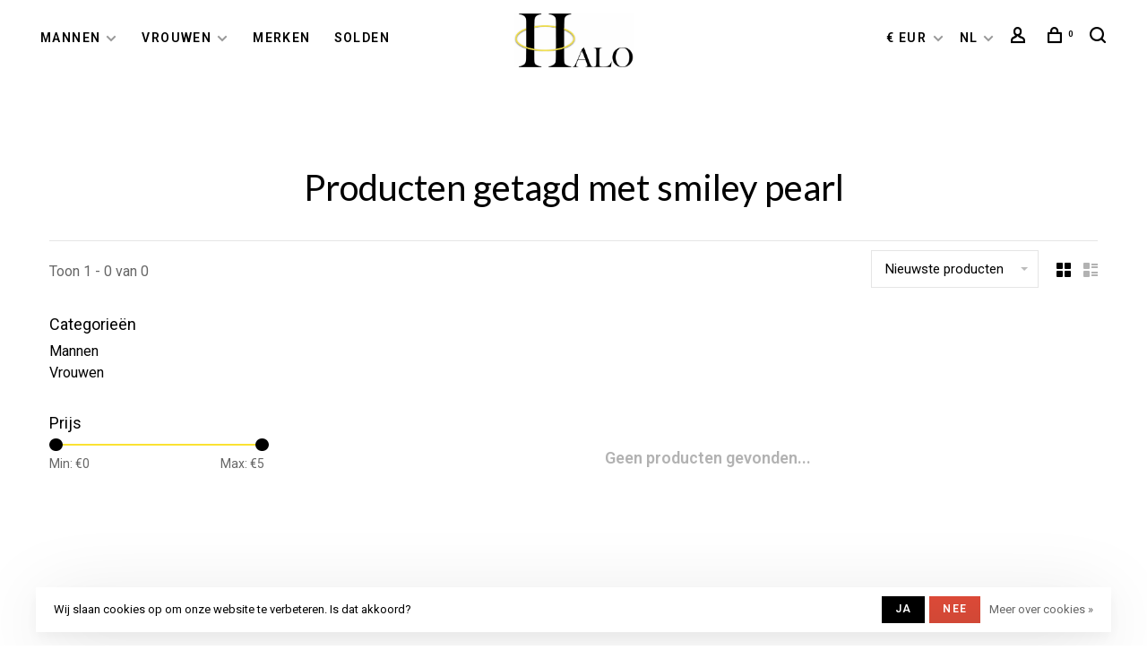

--- FILE ---
content_type: text/html;charset=utf-8
request_url: https://www.halo-hasselt.com/nl/tags/smiley-pearl/
body_size: 8512
content:
<!DOCTYPE html>
<html lang="nl">
  <head>
    
          <!-- Google Tag Manager -->
      <script>(function(w,d,s,l,i){w[l]=w[l]||[];w[l].push({'gtm.start':
      new Date().getTime(),event:'gtm.js'});var f=d.getElementsByTagName(s)[0],
      j=d.createElement(s),dl=l!='dataLayer'?'&l='+l:'';j.async=true;j.src=
      'https://www.googletagmanager.com/gtm.js?id='+i+dl;f.parentNode.insertBefore(j,f);
      })(window,document,'script','dataLayer','GTM-TVPGJJ9');</script>
      <!-- End Google Tag Manager -->
        
    <meta charset="utf-8"/>
<!-- [START] 'blocks/head.rain' -->
<!--

  (c) 2008-2026 Lightspeed Netherlands B.V.
  http://www.lightspeedhq.com
  Generated: 27-01-2026 @ 20:25:32

-->
<link rel="canonical" href="https://www.halo-hasselt.com/nl/tags/smiley-pearl/"/>
<link rel="alternate" href="https://www.halo-hasselt.com/nl/index.rss" type="application/rss+xml" title="Nieuwe producten"/>
<link href="https://cdn.webshopapp.com/assets/cookielaw.css?2025-02-20" rel="stylesheet" type="text/css"/>
<meta name="robots" content="noodp,noydir"/>
<meta name="google-site-verification" content="F9tn3a8ZTYaV_eF7rUNG2vV6Xkxo3e1njkq52S68MvE"/>
<meta property="og:url" content="https://www.halo-hasselt.com/nl/tags/smiley-pearl/?source=facebook"/>
<meta property="og:site_name" content="HALO Sneakerstore"/>
<meta property="og:title" content="smiley pearl"/>
<meta property="og:description" content="Shop the latest sneakers, footwear &amp; streetwear brands for both men and women. Worldwide Express Shipping."/>
<!--[if lt IE 9]>
<script src="https://cdn.webshopapp.com/assets/html5shiv.js?2025-02-20"></script>
<![endif]-->
<!-- [END] 'blocks/head.rain' -->
        	<meta property="og:image" content="https://cdn.webshopapp.com/shops/290535/themes/150834/assets/logo.png?20260116220005">
        
        
        
        <title>smiley pearl - HALO Sneakerstore</title>
    <meta name="description" content="Shop the latest sneakers, footwear &amp; streetwear brands for both men and women. Worldwide Express Shipping." />
    <meta name="keywords" content="smiley, pearl, halo, diest, halo hasselt, streetwear, streetwear brands, halo sneakerstore, halo sneaker store, halo sneakerstore diest, halo sneaker store diest, halo trainer store, halo asics sneakers, halo salomon sneakers, halo hoka sneakers, hal" />
    <meta http-equiv="X-UA-Compatible" content="ie=edge">
    <meta name="apple-mobile-web-app-capable" content="yes">
    <meta name="apple-mobile-web-app-status-bar-style" content="black">
    <meta name="viewport" content="width=device-width, initial-scale=1, maximum-scale=1, user-scalable=0"/>
    
        <link rel="shortcut icon" href="https://cdn.webshopapp.com/shops/290535/themes/150834/v/771933/assets/favicon.ico?20210827131349" type="image/x-icon" />
    
      	<link rel="preconnect" href="https://fonts.googleapis.com">
		<link rel="preconnect" href="https://fonts.gstatic.com" crossorigin>
  	    <link href='//fonts.googleapis.com/css?family=Roboto:400,400i,300,500,600,700,700i,800,900|Lato:400,400i,300,500,600,700,700i,800,900&display=swap' rel='stylesheet' type='text/css'>
    
    <link rel="preload" as="font" type="font/woff2" href="https://cdn.webshopapp.com/shops/290535/themes/150834/assets/nucleo-mini.woff2?2026011622004820201218170111"/>
    
    <link rel='preload' as='style' href="https://cdn.webshopapp.com/assets/gui-2-0.css?2025-02-20" />
    <link rel="stylesheet" href="https://cdn.webshopapp.com/assets/gui-2-0.css?2025-02-20" />
    
    <link rel='preload' as='style' href="https://cdn.webshopapp.com/assets/gui-responsive-2-0.css?2025-02-20" /> 
    <link rel="stylesheet" href="https://cdn.webshopapp.com/assets/gui-responsive-2-0.css?2025-02-20" /> 
    
    <link rel="preload" as="style" href="https://cdn.webshopapp.com/shops/290535/themes/150834/assets/style.css?2026011622004820201218170111">
    <link rel="stylesheet" href="https://cdn.webshopapp.com/shops/290535/themes/150834/assets/style.css?2026011622004820201218170111">
    
    <link rel="preload" as="style" href="https://cdn.webshopapp.com/shops/290535/themes/150834/assets/settings.css?2026011622004820201218170111">
    <link rel="stylesheet" href="https://cdn.webshopapp.com/shops/290535/themes/150834/assets/settings.css?2026011622004820201218170111" />
    
    <link rel="preload" as="style" href="https://cdn.webshopapp.com/shops/290535/themes/150834/assets/custom.css?2026011622004820201218170111">
    <link rel="stylesheet" href="https://cdn.webshopapp.com/shops/290535/themes/150834/assets/custom.css?2026011622004820201218170111" />
    
    <link rel="preload" as="script" href="//ajax.googleapis.com/ajax/libs/jquery/3.0.0/jquery.min.js">
    <script src="//ajax.googleapis.com/ajax/libs/jquery/3.0.0/jquery.min.js"></script>
    <script>
      	if( !window.jQuery ) document.write('<script src="https://cdn.webshopapp.com/shops/290535/themes/150834/assets/jquery-3.0.0.min.js?2026011622004820201218170111"><\/script>');
    </script>
    
    <link rel="preload" as="script" href="//cdn.jsdelivr.net/npm/js-cookie@2/src/js.cookie.min.js">
    <script src="//cdn.jsdelivr.net/npm/js-cookie@2/src/js.cookie.min.js"></script>
    
    <link rel="preload" as="script" href="https://cdn.webshopapp.com/assets/gui.js?2025-02-20">
    <script src="https://cdn.webshopapp.com/assets/gui.js?2025-02-20"></script>
    
    <link rel="preload" as="script" href="https://cdn.webshopapp.com/assets/gui-responsive-2-0.js?2025-02-20">
    <script src="https://cdn.webshopapp.com/assets/gui-responsive-2-0.js?2025-02-20"></script>
    
    <link rel="preload" as="script" href="https://cdn.webshopapp.com/shops/290535/themes/150834/assets/scripts-min.js?2026011622004820201218170111">
    <script src="https://cdn.webshopapp.com/shops/290535/themes/150834/assets/scripts-min.js?2026011622004820201218170111"></script>
    
    <link rel="preconnect" href="https://ajax.googleapis.com">
		<link rel="preconnect" href="https://cdn.webshopapp.com/">
		<link rel="preconnect" href="https://cdn.webshopapp.com/">	
		<link rel="preconnect" href="https://fonts.googleapis.com">
		<link rel="preconnect" href="https://fonts.gstatic.com" crossorigin>
		<link rel="dns-prefetch" href="https://ajax.googleapis.com">
		<link rel="dns-prefetch" href="https://cdn.webshopapp.com/">
		<link rel="dns-prefetch" href="https://cdn.webshopapp.com/">	
		<link rel="dns-prefetch" href="https://fonts.googleapis.com">
		<link rel="dns-prefetch" href="https://fonts.gstatic.com" crossorigin>
    
        
        
        
  </head>
  <body class=" navigation-uppercase site-width-large product-images-format-portrait title-mode-centered product-title-mode-centered ajax-cart price-per-unit page-smiley-pearl">
    
          <!-- Google Tag Manager (noscript) -->
      <noscript><iframe src="https://www.googletagmanager.com/ns.html?id=GTM-TVPGJJ9"
      height="0" width="0" style="display:none;visibility:hidden"></iframe></noscript>
      <!-- End Google Tag Manager (noscript) -->
        
    <div class="page-content">
      
                                                
                      	
                                
                                              			                  			                  
            
                                
                                
      <script>
      var product_image_size = '974x1296x2',
          product_image_size_mobile = '332x440x2',
          product_image_thumb = '132x176x2',
          product_in_stock_label = 'Op voorraad',
          product_backorder_label = 'In backorder',
      		product_out_of_stock_label = 'Niet op voorraad',
          product_multiple_variant_label = 'View all product options',
          show_variant_picker = 1,
          display_variant_picker_on = 'all',
          show_newsletter_promo_popup = 0,
          newsletter_promo_delay = '10000',
          newsletter_promo_hide_until = '7',
          notification_bar_hide_until = '1',
      		currency_format = '€',
          number_format = '0,0.00',
          shop_lang = 'nl',
      		shop_url = 'https://www.halo-hasselt.com/nl/',
          shop_id = '290535',
        	readmore = 'Lees meer';
        	search_url = "https://www.halo-hasselt.com/nl/search/",
          static_url = 'https://static.webshopapp.com/shops/290535/',
          search_empty = 'Geen producten gevonden',
          view_all_results = 'Bekijk alle resultaten',
          apply_text = 'Toepassen',
          points_text = '<span class="js-insert-points"></span> punten',
          money_off_text = '<span class="js-insert-money-off"></span> off',
          valid_for_text = 'Geldig voor',
          all_text = 'All',
        	priceStatus = 'enabled',
                    mobileDevice = false;
    	</script>
			
      
<div class="mobile-nav-overlay"></div>


<div class="header-wrapper">
<div class="header-sticky-placeholder"></div>

<header class="site-header site-header-lg header-sticky has-search-bar has-mobile-logo">
  <div class="site-header-main-wrapper">
    
    <a href="https://www.halo-hasselt.com/nl/" class="logo logo-lg logo-center">
              <img src="https://cdn.webshopapp.com/shops/290535/themes/150834/assets/logo.png?20260116220005" alt="HALO Sneakerstore" class="logo-image">
                  	<img src="https://cdn.webshopapp.com/shops/290535/themes/150834/assets/logo-mobile.png?20260116220005" alt="HALO Sneakerstore" class="logo-image-mobile">
          </a>

        
          <nav class="main-nav nav-style">
  <ul>

        	
    
                  <li class="menu-item-category-9791095 has-child">
        <a href="https://www.halo-hasselt.com/nl/mannen/">Mannen</a>
        <button class="mobile-menu-subopen"><span class="nc-icon-mini arrows-3_small-down"></span></button>                <ul class="">
                                <li class="subsubitem has-child">
              <a class="underline-hover" href="https://www.halo-hasselt.com/nl/mannen/accessories/" title="Accessories">Accessories</a>
              <button class="mobile-menu-subopen"><span class="nc-icon-mini arrows-3_small-down"></span></button>                            <ul class="">
                                  <li class="subsubitem">
                    <a class="underline-hover" href="https://www.halo-hasselt.com/nl/mannen/accessories/rugzakken-tassen/" title="Rugzakken &amp; Tassen">Rugzakken &amp; Tassen</a>
                  </li>
                                  <li class="subsubitem">
                    <a class="underline-hover" href="https://www.halo-hasselt.com/nl/mannen/accessories/riemen/" title="Riemen">Riemen</a>
                  </li>
                                  <li class="subsubitem">
                    <a class="underline-hover" href="https://www.halo-hasselt.com/nl/mannen/accessories/face-masks/" title="Face Masks">Face Masks</a>
                  </li>
                                  <li class="subsubitem">
                    <a class="underline-hover" href="https://www.halo-hasselt.com/nl/mannen/accessories/cadeaubonnen/" title="Cadeaubonnen">Cadeaubonnen</a>
                  </li>
                                  <li class="subsubitem">
                    <a class="underline-hover" href="https://www.halo-hasselt.com/nl/mannen/accessories/petten-mutsen/" title="Petten &amp; Mutsen">Petten &amp; Mutsen</a>
                  </li>
                                  <li class="subsubitem">
                    <a class="underline-hover" href="https://www.halo-hasselt.com/nl/mannen/accessories/juwelen/" title="Juwelen">Juwelen</a>
                  </li>
                                  <li class="subsubitem">
                    <a class="underline-hover" href="https://www.halo-hasselt.com/nl/mannen/accessories/tapijten-wandtapijten/" title="Tapijten &amp; Wandtapijten">Tapijten &amp; Wandtapijten</a>
                  </li>
                                  <li class="subsubitem">
                    <a class="underline-hover" href="https://www.halo-hasselt.com/nl/mannen/accessories/sjaals/" title="Sjaals">Sjaals</a>
                  </li>
                                  <li class="subsubitem">
                    <a class="underline-hover" href="https://www.halo-hasselt.com/nl/mannen/accessories/schoenen-schoonmaken/" title="Schoenen schoonmaken">Schoenen schoonmaken</a>
                  </li>
                                  <li class="subsubitem">
                    <a class="underline-hover" href="https://www.halo-hasselt.com/nl/mannen/accessories/sokken/" title="Sokken">Sokken</a>
                  </li>
                                  <li class="subsubitem">
                    <a class="underline-hover" href="https://www.halo-hasselt.com/nl/mannen/accessories/zonnebrillen/" title="Zonnebrillen">Zonnebrillen</a>
                  </li>
                                  <li class="subsubitem">
                    <a class="underline-hover" href="https://www.halo-hasselt.com/nl/mannen/accessories/portemonnees-kaarthouders/" title="Portemonnees &amp; Kaarthouders">Portemonnees &amp; Kaarthouders</a>
                  </li>
                              </ul>
                          </li>
                      <li class="subsubitem has-child">
              <a class="underline-hover" href="https://www.halo-hasselt.com/nl/mannen/kleding/" title="Kleding">Kleding</a>
              <button class="mobile-menu-subopen"><span class="nc-icon-mini arrows-3_small-down"></span></button>                            <ul class="">
                                  <li class="subsubitem">
                    <a class="underline-hover" href="https://www.halo-hasselt.com/nl/mannen/kleding/jassen/" title="Jassen">Jassen</a>
                  </li>
                                  <li class="subsubitem">
                    <a class="underline-hover" href="https://www.halo-hasselt.com/nl/mannen/kleding/broeken/" title="Broeken">Broeken</a>
                  </li>
                                  <li class="subsubitem">
                    <a class="underline-hover" href="https://www.halo-hasselt.com/nl/mannen/kleding/shirts/" title="Shirts ">Shirts </a>
                  </li>
                                  <li class="subsubitem">
                    <a class="underline-hover" href="https://www.halo-hasselt.com/nl/mannen/kleding/sweaters/" title="Sweaters">Sweaters</a>
                  </li>
                              </ul>
                          </li>
                      <li class="subsubitem">
              <a class="underline-hover" href="https://www.halo-hasselt.com/nl/mannen/schoenen/" title="Schoenen">Schoenen</a>
                                        </li>
                  </ul>
              </li>
            <li class="menu-item-category-9791096 has-child">
        <a href="https://www.halo-hasselt.com/nl/vrouwen/">Vrouwen</a>
        <button class="mobile-menu-subopen"><span class="nc-icon-mini arrows-3_small-down"></span></button>                <ul class="">
                                <li class="subsubitem has-child">
              <a class="underline-hover" href="https://www.halo-hasselt.com/nl/vrouwen/accessories/" title="Accessories">Accessories</a>
              <button class="mobile-menu-subopen"><span class="nc-icon-mini arrows-3_small-down"></span></button>                            <ul class="">
                                  <li class="subsubitem">
                    <a class="underline-hover" href="https://www.halo-hasselt.com/nl/vrouwen/accessories/rugzakken-tassen/" title="Rugzakken &amp; Tassen">Rugzakken &amp; Tassen</a>
                  </li>
                                  <li class="subsubitem">
                    <a class="underline-hover" href="https://www.halo-hasselt.com/nl/vrouwen/accessories/riemen/" title="Riemen">Riemen</a>
                  </li>
                                  <li class="subsubitem">
                    <a class="underline-hover" href="https://www.halo-hasselt.com/nl/vrouwen/accessories/mondmaskers/" title="Mondmaskers">Mondmaskers</a>
                  </li>
                                  <li class="subsubitem">
                    <a class="underline-hover" href="https://www.halo-hasselt.com/nl/vrouwen/accessories/cadeaubonnen/" title="Cadeaubonnen">Cadeaubonnen</a>
                  </li>
                                  <li class="subsubitem">
                    <a class="underline-hover" href="https://www.halo-hasselt.com/nl/vrouwen/accessories/petten-mutsen/" title="Petten &amp; Mutsen">Petten &amp; Mutsen</a>
                  </li>
                                  <li class="subsubitem">
                    <a class="underline-hover" href="https://www.halo-hasselt.com/nl/vrouwen/accessories/juwelen/" title="Juwelen">Juwelen</a>
                  </li>
                                  <li class="subsubitem">
                    <a class="underline-hover" href="https://www.halo-hasselt.com/nl/vrouwen/accessories/tapijten-wandtapijten/" title="Tapijten &amp; Wandtapijten">Tapijten &amp; Wandtapijten</a>
                  </li>
                                  <li class="subsubitem">
                    <a class="underline-hover" href="https://www.halo-hasselt.com/nl/vrouwen/accessories/sjaals/" title="Sjaals">Sjaals</a>
                  </li>
                                  <li class="subsubitem">
                    <a class="underline-hover" href="https://www.halo-hasselt.com/nl/vrouwen/accessories/schoenen-schoonmaken/" title="Schoenen schoonmaken">Schoenen schoonmaken</a>
                  </li>
                                  <li class="subsubitem">
                    <a class="underline-hover" href="https://www.halo-hasselt.com/nl/vrouwen/accessories/sokken/" title="Sokken">Sokken</a>
                  </li>
                                  <li class="subsubitem">
                    <a class="underline-hover" href="https://www.halo-hasselt.com/nl/vrouwen/accessories/zonnebrillen/" title="Zonnebrillen">Zonnebrillen</a>
                  </li>
                                  <li class="subsubitem">
                    <a class="underline-hover" href="https://www.halo-hasselt.com/nl/vrouwen/accessories/portemonnees-kaarthouders/" title="Portemonnees &amp; Kaarthouders">Portemonnees &amp; Kaarthouders</a>
                  </li>
                              </ul>
                          </li>
                      <li class="subsubitem has-child">
              <a class="underline-hover" href="https://www.halo-hasselt.com/nl/vrouwen/kleding/" title="Kleding">Kleding</a>
              <button class="mobile-menu-subopen"><span class="nc-icon-mini arrows-3_small-down"></span></button>                            <ul class="">
                                  <li class="subsubitem">
                    <a class="underline-hover" href="https://www.halo-hasselt.com/nl/vrouwen/kleding/jurken/" title="Jurken">Jurken</a>
                  </li>
                                  <li class="subsubitem">
                    <a class="underline-hover" href="https://www.halo-hasselt.com/nl/vrouwen/kleding/jassen/" title="Jassen">Jassen</a>
                  </li>
                                  <li class="subsubitem">
                    <a class="underline-hover" href="https://www.halo-hasselt.com/nl/vrouwen/kleding/broeken/" title="Broeken">Broeken</a>
                  </li>
                                  <li class="subsubitem">
                    <a class="underline-hover" href="https://www.halo-hasselt.com/nl/vrouwen/kleding/shirts/" title="Shirts">Shirts</a>
                  </li>
                                  <li class="subsubitem">
                    <a class="underline-hover" href="https://www.halo-hasselt.com/nl/vrouwen/kleding/sweaters/" title="Sweaters">Sweaters</a>
                  </li>
                              </ul>
                          </li>
                      <li class="subsubitem">
              <a class="underline-hover" href="https://www.halo-hasselt.com/nl/vrouwen/schoenen/" title="Schoenen">Schoenen</a>
                                        </li>
                  </ul>
              </li>
            
            	
    
            <li class="brands-menu-item"><a href="https://www.halo-hasselt.com/nl/brands/">Merken</a></li>
      
            	
    
            <li class="">
        <a href="https://www.halo-hasselt.com/nl/collection/offers/" title="Solden">
          Solden
        </a>
      </li>
      
            	
            	
        

    <li class="menu-item-mobile-only m-t-30">
            <a href="#" title="Account" data-featherlight="#loginModal">Login / Register</a>
          </li>

        <li class="menu-item-mobile-only menu-item-mobile-inline has-child all-caps">
      <a href="#" title="Valuta">
        € EUR
      </a>
      <ul>
                <li><a href="https://www.halo-hasselt.com/nl/session/currency/eur/">€ EUR</a></li>
                <li><a href="https://www.halo-hasselt.com/nl/session/currency/usd/">$ USD</a></li>
                <li><a href="https://www.halo-hasselt.com/nl/session/currency/cny/">¥ CNY</a></li>
                <li><a href="https://www.halo-hasselt.com/nl/session/currency/hkd/">HK$ HKD</a></li>
                <li><a href="https://www.halo-hasselt.com/nl/session/currency/jpy/">¥ JPY</a></li>
              </ul>
    </li>
    
                                                              
<li class="menu-item-mobile-only menu-item-mobile-inline has-child all-caps">
  <a href="#">NL</a>
  <ul>
        <li><a href="https://www.halo-hasselt.com/nl/go/category/">NL</a></li>
        <li><a href="https://www.halo-hasselt.com/en/go/category/">EN</a></li>
        <li><a href="https://www.halo-hasselt.com/fr/go/category/">FR</a></li>
      </ul>
</li>

  </ul>
</nav>    
    <nav class="secondary-nav nav-style">
      <ul>
        
                
        
                <li class="menu-item-desktop-only has-child all-caps">
          <a href="#" title="Valuta">
              
            € EUR
             
          </a>
          <ul>
          	            	              <li><a href="https://www.halo-hasselt.com/nl/session/currency/eur/">€ EUR</a></li>
            	                        	              <li><a href="https://www.halo-hasselt.com/nl/session/currency/usd/">$ USD</a></li>
            	                        	              <li><a href="https://www.halo-hasselt.com/nl/session/currency/cny/">¥ CNY</a></li>
            	                        	              <li><a href="https://www.halo-hasselt.com/nl/session/currency/hkd/">HK$ HKD</a></li>
            	                        	              <li><a href="https://www.halo-hasselt.com/nl/session/currency/jpy/">¥ JPY</a></li>
            	                      </ul>
        </li>
        
                                                                      
<li class="menu-item-desktop-only has-child all-caps">
  <a href="#">NL</a>
  <ul>
        <li><a href="https://www.halo-hasselt.com/nl/go/category/">NL</a></li>
        <li><a href="https://www.halo-hasselt.com/en/go/category/">EN</a></li>
        <li><a href="https://www.halo-hasselt.com/fr/go/category/">FR</a></li>
      </ul>
</li>
        
        <li class="menu-item-desktop-only menu-item-account">
                    <a href="#" title="Rekening" data-featherlight="#loginModal" data-featherlight-variant="featherlight-login"><span class="nc-icon-mini users_single-body"></span></a>
                  </li>

        
        
        <li>
          <a href="#" title="Winkelwagen" class="cart-trigger"><span class="nc-icon-mini shopping_bag-20"></span><sup>0</sup></a>
        </li>

                	            <li class="search-trigger-item">
              <a href="#" title="Zoeken" class="search-trigger"><span class="nc-icon-mini ui-1_zoom"></span></a>
            </li>
        	                
      </ul>
      
                  <div class="search-header search-header-collapse">
        <form action="https://www.halo-hasselt.com/nl/search/" method="get" id="searchForm" class="ajax-enabled">
          <input type="text" name="q" autocomplete="off" value="" placeholder="Zoek naar artikel">
          <a href="#" class="button button-sm" onclick="$('#searchForm').submit()"><span class="nc-icon-mini ui-1_zoom"></span><span class="nc-icon-mini loader_circle-04 spin"></span></a>
          <a href="#" class="search-close" title="Sluiten"><span class="nc-icon-mini ui-1_simple-remove"></span></a>
          <div class="search-results"></div>
        </form>
      </div>
            
      <a class="burger" title="Menu">
        <span></span>
      </a>

    </nav>
  </div>
  
    
</header>
  
</div>
      <div itemscope itemtype="https://schema.org/BreadcrumbList">
	<div itemprop="itemListElement" itemscope itemtype="https://schema.org/ListItem">
    <a itemprop="item" href="https://www.halo-hasselt.com/nl/"><span itemprop="name" content="Home"></span></a>
    <meta itemprop="position" content="1" />
  </div>
    	<div itemprop="itemListElement" itemscope itemtype="https://schema.org/ListItem">
      <a itemprop="item" href="https://www.halo-hasselt.com/nl/tags/"><span itemprop="name" content="Tags"></span></a>
      <meta itemprop="position" content="2" />
    </div>
    	<div itemprop="itemListElement" itemscope itemtype="https://schema.org/ListItem">
      <a itemprop="item" href="https://www.halo-hasselt.com/nl/tags/smiley-pearl/"><span itemprop="name" content="smiley pearl"></span></a>
      <meta itemprop="position" content="3" />
    </div>
  </div>

      <div class="cart-sidebar-container">
  <div class="cart-sidebar">
    <button class="cart-sidebar-close" aria-label="Close">✕</button>
    <div class="cart-sidebar-title">
      <h5>Winkelwagen</h5>
      <p><span class="item-qty"></span> Artikelen</p>
    </div>
    
    <div class="cart-sidebar-body">
        
      <div class="no-cart-products">Geen producten gevonden...</div>
      
    </div>
    
      </div>
</div>      <!-- Login Modal -->
<div class="modal-lighbox login-modal" id="loginModal">
  <div class="row">
    <div class="col-sm-12 m-b-30 login-row">
      <h4>Inloggen</h4>
      <p>Als u een account bij ons heeft, meld u dan aan.</p>
      <form action="https://www.halo-hasselt.com/nl/account/loginPost/?return=https%3A%2F%2Fwww.halo-hasselt.com%2Fnl%2Ftags%2Fsmiley-pearl%2F" method="post">
        <input type="hidden" name="key" value="b8d59742fd92b92b03460dcb420cda34" />
        <div class="form-row">
          <input type="text" name="email" autocomplete="on" placeholder="E-mailadres" class="required" />
        </div>
        <div class="form-row">
          <input type="password" name="password" autocomplete="on" placeholder="Wachtwoord" class="required" />
        </div>
        <div class="">
          <a class="button button-block popup-validation m-b-15" href="javascript:;" title="Inloggen">Inloggen</a>
                  </div>
      </form>
      <p class="m-b-0 m-t-10">Dont have an account? <a href="https://www.halo-hasselt.com/nl/account/register/" class="bold underline">Registreren</a></p>
    </div>
  </div>
  <div class="text-center forgot-password">
    <a class="forgot-pw" href="https://www.halo-hasselt.com/nl/account/password/">Wachtwoord vergeten?</a>
  </div>
</div>      
      <main class="main-content">
                  		

<div class="container container-lg relative collection-header-round collection-is-centered">
  <div class="product-top-bar">
      </div>
  <!-- Collection Intro -->
  
  <div class="collection-header-wrapper">

                          
    <div class="collection-title-content">
      <h1 class="page-title text-center">Producten getagd met smiley pearl</h1>
          </div>
  </div>
  
</div>

<div class="container container-lg">
  
    
  <div class="collection-products collection-products-sidebar" id="collection-page">
    
        	
    
    		<div class="collection-top">
          <div class="collection-top-wrapper">
            
            <div class="results-info hint-text">Toon 1 - 0 van 0</div>
            
                      
          
            <form action="https://www.halo-hasselt.com/nl/tags/smiley-pearl/" method="get" id="filter_form_top" class="inline">
                            <input type="hidden" name="limit" value="24" id="filter_form_limit_top" />
                            <input type="hidden" name="sort" value="newest" id="filter_form_sort_top" />
              <input type="hidden" name="max" value="5" id="filter_form_max_top" />
              <input type="hidden" name="min" value="0" id="filter_form_min_top" />

              <div class="collection-actions m-r-20 sm-m-r-0">
                <select name="sort" onchange="$('#filter_form_top').submit();" class="selectric-minimal">
                                <option value="popular">Meest bekeken</option>
                                <option value="newest" selected="selected">Nieuwste producten</option>
                                <option value="lowest">Laagste prijs</option>
                                <option value="highest">Hoogste prijs</option>
                                <option value="asc">Naam oplopend</option>
                                <option value="desc">Naam aflopend</option>
                                </select>
                              </div>
            </form>
            
                        <a href="#" class="button show-filter-trigger"><span class="nc-icon-mini ui-1_ui-04"></span>More filters</a>
            
            <div class="grid-list">
              <a href="#" class="grid-switcher-item active" data-value="grid">
                <i class="nc-icon-mini ui-2_grid-45"></i>
              </a>
              <a href="#" class="grid-switcher-item" data-value="list">
                <i class="nc-icon-mini nc-icon-mini ui-2_paragraph"></i>
              </a>
            </div>

          </div>
          
    		</div>
    
          
    		<div class="collection-sidebar">
          <div class="collection-sidebar-wrapper">
            <button class="filter-close-mobile" aria-label="Close">✕</button>
            <form action="https://www.halo-hasselt.com/nl/tags/smiley-pearl/" method="get" id="sidebar_filters">
              <input type="hidden" name="mode" value="grid" id="filter_form_mode_side" />
              <input type="hidden" name="limit" value="24" id="filter_form_limit_side" />
              <input type="hidden" name="sort" value="newest" id="filter_form_sort_side" />
              <input type="hidden" name="max" value="5" id="filter_form_max_2_side" />
              <input type="hidden" name="min" value="0" id="filter_form_min_2_side" />

              <div class="sidebar-filters">
                
                                                                                                                                                                                
                                  
                                                                                                                
                  <div class="filter-wrap active" id="categoriesFilters">
                    <div class="filter-title">Categorieën</div>
                    <div class="filter-item">
                      <ul class="categories-list">
                                                  <li class=""><a href="https://www.halo-hasselt.com/nl/mannen/">Mannen</a>
                                                        <span class="toggle-sub-cats">
                              <span class="nc-icon-mini arrows-3_small-down"></span>
                            </span>
                                                                                      <ul class="">
                                                                  <li class="">
                                    <a href="https://www.halo-hasselt.com/nl/mannen/accessories/">Accessories</a>
                                                                        <span class="toggle-sub-cats">
                                      <span class="nc-icon-mini arrows-3_small-down"></span>
                                    </span>
                                                                                                            <ul class="">
                                                                            <li class=""><a href="https://www.halo-hasselt.com/nl/mannen/accessories/rugzakken-tassen/">Rugzakken &amp; Tassen</a></li>
                                                                            <li class=""><a href="https://www.halo-hasselt.com/nl/mannen/accessories/riemen/">Riemen</a></li>
                                                                            <li class=""><a href="https://www.halo-hasselt.com/nl/mannen/accessories/face-masks/">Face Masks</a></li>
                                                                            <li class=""><a href="https://www.halo-hasselt.com/nl/mannen/accessories/cadeaubonnen/">Cadeaubonnen</a></li>
                                                                            <li class=""><a href="https://www.halo-hasselt.com/nl/mannen/accessories/petten-mutsen/">Petten &amp; Mutsen</a></li>
                                                                            <li class=""><a href="https://www.halo-hasselt.com/nl/mannen/accessories/juwelen/">Juwelen</a></li>
                                                                            <li class=""><a href="https://www.halo-hasselt.com/nl/mannen/accessories/tapijten-wandtapijten/">Tapijten &amp; Wandtapijten</a></li>
                                                                            <li class=""><a href="https://www.halo-hasselt.com/nl/mannen/accessories/sjaals/">Sjaals</a></li>
                                                                            <li class=""><a href="https://www.halo-hasselt.com/nl/mannen/accessories/schoenen-schoonmaken/">Schoenen schoonmaken</a></li>
                                                                            <li class=""><a href="https://www.halo-hasselt.com/nl/mannen/accessories/sokken/">Sokken</a></li>
                                                                            <li class=""><a href="https://www.halo-hasselt.com/nl/mannen/accessories/zonnebrillen/">Zonnebrillen</a></li>
                                                                            <li class=""><a href="https://www.halo-hasselt.com/nl/mannen/accessories/portemonnees-kaarthouders/">Portemonnees &amp; Kaarthouders</a></li>
                                            
                                    </ul>
                                                                      </li>
                                                                  <li class="">
                                    <a href="https://www.halo-hasselt.com/nl/mannen/kleding/">Kleding</a>
                                                                        <span class="toggle-sub-cats">
                                      <span class="nc-icon-mini arrows-3_small-down"></span>
                                    </span>
                                                                                                            <ul class="">
                                                                            <li class=""><a href="https://www.halo-hasselt.com/nl/mannen/kleding/jassen/">Jassen</a></li>
                                                                            <li class=""><a href="https://www.halo-hasselt.com/nl/mannen/kleding/broeken/">Broeken</a></li>
                                                                            <li class=""><a href="https://www.halo-hasselt.com/nl/mannen/kleding/shirts/">Shirts </a></li>
                                                                            <li class=""><a href="https://www.halo-hasselt.com/nl/mannen/kleding/sweaters/">Sweaters</a></li>
                                            
                                    </ul>
                                                                      </li>
                                                                  <li class="">
                                    <a href="https://www.halo-hasselt.com/nl/mannen/schoenen/">Schoenen</a>
                                                                                                          </li>
                                                              </ul>
                                                      </li>
                                                  <li class=""><a href="https://www.halo-hasselt.com/nl/vrouwen/">Vrouwen</a>
                                                        <span class="toggle-sub-cats">
                              <span class="nc-icon-mini arrows-3_small-down"></span>
                            </span>
                                                                                      <ul class="">
                                                                  <li class="">
                                    <a href="https://www.halo-hasselt.com/nl/vrouwen/accessories/">Accessories</a>
                                                                        <span class="toggle-sub-cats">
                                      <span class="nc-icon-mini arrows-3_small-down"></span>
                                    </span>
                                                                                                            <ul class="">
                                                                            <li class=""><a href="https://www.halo-hasselt.com/nl/vrouwen/accessories/rugzakken-tassen/">Rugzakken &amp; Tassen</a></li>
                                                                            <li class=""><a href="https://www.halo-hasselt.com/nl/vrouwen/accessories/riemen/">Riemen</a></li>
                                                                            <li class=""><a href="https://www.halo-hasselt.com/nl/vrouwen/accessories/mondmaskers/">Mondmaskers</a></li>
                                                                            <li class=""><a href="https://www.halo-hasselt.com/nl/vrouwen/accessories/cadeaubonnen/">Cadeaubonnen</a></li>
                                                                            <li class=""><a href="https://www.halo-hasselt.com/nl/vrouwen/accessories/petten-mutsen/">Petten &amp; Mutsen</a></li>
                                                                            <li class=""><a href="https://www.halo-hasselt.com/nl/vrouwen/accessories/juwelen/">Juwelen</a></li>
                                                                            <li class=""><a href="https://www.halo-hasselt.com/nl/vrouwen/accessories/tapijten-wandtapijten/">Tapijten &amp; Wandtapijten</a></li>
                                                                            <li class=""><a href="https://www.halo-hasselt.com/nl/vrouwen/accessories/sjaals/">Sjaals</a></li>
                                                                            <li class=""><a href="https://www.halo-hasselt.com/nl/vrouwen/accessories/schoenen-schoonmaken/">Schoenen schoonmaken</a></li>
                                                                            <li class=""><a href="https://www.halo-hasselt.com/nl/vrouwen/accessories/sokken/">Sokken</a></li>
                                                                            <li class=""><a href="https://www.halo-hasselt.com/nl/vrouwen/accessories/zonnebrillen/">Zonnebrillen</a></li>
                                                                            <li class=""><a href="https://www.halo-hasselt.com/nl/vrouwen/accessories/portemonnees-kaarthouders/">Portemonnees &amp; Kaarthouders</a></li>
                                            
                                    </ul>
                                                                      </li>
                                                                  <li class="">
                                    <a href="https://www.halo-hasselt.com/nl/vrouwen/kleding/">Kleding</a>
                                                                        <span class="toggle-sub-cats">
                                      <span class="nc-icon-mini arrows-3_small-down"></span>
                                    </span>
                                                                                                            <ul class="">
                                                                            <li class=""><a href="https://www.halo-hasselt.com/nl/vrouwen/kleding/jurken/">Jurken</a></li>
                                                                            <li class=""><a href="https://www.halo-hasselt.com/nl/vrouwen/kleding/jassen/">Jassen</a></li>
                                                                            <li class=""><a href="https://www.halo-hasselt.com/nl/vrouwen/kleding/broeken/">Broeken</a></li>
                                                                            <li class=""><a href="https://www.halo-hasselt.com/nl/vrouwen/kleding/shirts/">Shirts</a></li>
                                                                            <li class=""><a href="https://www.halo-hasselt.com/nl/vrouwen/kleding/sweaters/">Sweaters</a></li>
                                            
                                    </ul>
                                                                      </li>
                                                                  <li class="">
                                    <a href="https://www.halo-hasselt.com/nl/vrouwen/schoenen/">Schoenen</a>
                                                                                                          </li>
                                                              </ul>
                                                      </li>
                                              </ul>
                    </div>
                  </div>
                
                                                                                                
                  
                  <div class="filter-wrap" id="priceFilters">
                    <div class="filter-title">Prijs</div>
                    <div class="filter-item">
                      <div class="price-filter">
                        <div class="sidebar-filter-slider">
                          <div class="collection-filter-price price-filter-2"></div>
                        </div>
                        <div class="price-filter-range">
                          <div class="row">
                            <div class="col-xs-6">
                              <div class="min">Min: €<span>0</span></div>
                            </div>
                            <div class="col-xs-6 text-right">
                              <div class="max">Max: €<span>5</span></div>
                            </div>
                          </div>
                        </div>
                      </div>
                    </div>
                  </div>
                
                                                                                                

                
                

              </div>
            </form>

            
          </div>
          </div>
      
    	    
        
    
    <div class="collection-content">

      <!--<div class="filter-open-wrapper">
      <a href="#" class="filter-open">
        <i class="nc-icon-mini ui-3_funnel-39 open-icon"></i>
        <i class="nc-icon-mini ui-1_simple-remove close-icon"></i>
      </a>
      <a href="#" class="filter-open-mobile">
        <i class="nc-icon-mini ui-3_funnel-39 open-icon"></i>
        <i class="nc-icon-mini ui-1_simple-remove close-icon"></i>
      </a>-->

      <!-- Product list -->
      <div class="products-list row">  
          
           
                    <div class="no-products-found col-xs-12">Geen producten gevonden...</div>
           
      </div>

      <div class="collection-sort">
        <form action="https://www.halo-hasselt.com/nl/tags/smiley-pearl/" method="get" id="filter_form_bottom">
          <input type="hidden" name="limit" value="24" id="filter_form_limit_bottom" />
          <input type="hidden" name="sort" value="newest" id="filter_form_sort_bottom" />
          <input type="hidden" name="max" value="5" id="filter_form_max_bottom" />
          <input type="hidden" name="min" value="0" id="filter_form_min_bottom" />

          <div class="row">

            <div class="col-md-12 text-center">
                          </div>

          </div>
        </form>
      </div>

    </div>
  </div>

    
</div>

<script type="text/javascript">
  $(function(){
    $('.grid-switcher-item').on('click', function(e) {
    	e.preventDefault();
      $('#filter_form_mode_side').val($(this).data('value')).parent('form').submit();
    });
    
    $('#collection-page input, #collection-page .collection-sort select').change(function(){
      $(this).closest('form').submit();
    });
    
    $(".collection-filter-price.price-filter-1").slider({
      range: true,
      min: 0,
      max: 5,
      values: [0, 5],
      step: 1,
      slide: function( event, ui){
    $('.price-filter-range .min span').html(ui.values[0]);
    $('.price-filter-range .max span').html(ui.values[1]);
    
    $('#filter_form_min_1_top, #filter_form_min_2_side').val(ui.values[0]);
    $('#filter_form_max_1_top, #filter_form_max_2_side').val(ui.values[1]);
  },
    stop: function(event, ui){
    $(this).closest('form').submit();
  }
    });
  $(".collection-filter-price.price-filter-2").slider({
      range: true,
      min: 0,
      max: 5,
      values: [0, 5],
      step: 1,
      slide: function( event, ui){
    $('.price-filter-range .min span').html(ui.values[0]);
    $('.price-filter-range .max span').html(ui.values[1]);
    
    $('#filter_form_min_1_top, #filter_form_min_2_side').val(ui.values[0]);
    $('#filter_form_max_1_top, #filter_form_max_2_side').val(ui.values[1]);
  },
    stop: function(event, ui){
    $(this).closest('form').submit();
  }
    });
  });
</script>                </main>
			
            <footer><div class="container container-lg"><div class="footer-elements-wrapper"><div class="footer-menu footer-menu-service"><ul><li><a href="https://www.halo-hasselt.com/nl/service/about/" title="Over ons">Over ons</a></li><li><a href="https://www.halo-hasselt.com/nl/service/product-information/" title="Productinformatie">Productinformatie</a></li><li><a href="https://www.halo-hasselt.com/nl/service/payment-methods/" title="Betaalmethoden">Betaalmethoden</a></li><li><a href="https://www.halo-hasselt.com/nl/service/delivery-and-shipping/" title="Levering &amp; Verzending">Levering &amp; Verzending</a></li><li><a href="https://www.halo-hasselt.com/nl/service/return-policy/" title="Retourbeleid">Retourbeleid</a></li><li><a href="https://www.halo-hasselt.com/nl/service/general-terms-conditions/" title="Algemene voorwaarden">Algemene voorwaarden</a></li><li><a href="https://www.halo-hasselt.com/nl/service/privacy-policy/" title="Privacybeleid">Privacybeleid</a></li><li><a href="https://www.halo-hasselt.com/nl/service/" title="Contacteer ons">Contacteer ons</a></li><li><a href="https://www.halo-hasselt.com/nl/index.rss" title="RSS-feed">RSS-feed</a></li></ul></div><div class="footer-content footer-content-description"><div class="footer-contact-details" itemscope itemtype="http://schema.org/LocalBusiness"><meta itemprop="name" content="HALO Sneakerstore" /><meta itemprop="image" content="https://cdn.webshopapp.com/shops/290535/themes/150834/assets/logo.png?20260116220005" /><p itemprop="description">Halo by RDW BV <br> BE0701725219</p><div class="footer-phone"><a href="tel:+32 470315768"><span class="hint-text">Telefoon: </span><span class="bold" itemprop="telephone">+32 470315768</span></a></div><div class="footer-email"><a href="/cdn-cgi/l/email-protection#f199909d9e99908282949d85b1969c90989ddf929e9c"><span class="hint-text">E-mail: </span><span class="bold" itemprop="email"><span class="__cf_email__" data-cfemail="e38b828f8c8b829090868f97a3848e828a8fcd808c8e">[email&#160;protected]</span></span></a></div></div><div class="footer-menu footer-menu-social"><ul><li><a href="https://www.facebook.com/halosneakerstore/" target="_blank" title="Facebook"><span class="nc-icon-mini social_logo-fb-simple"></span></a></li><li><a href="https://www.instagram.com/halo_sneakerstore/" target="_blank" title="Instagram HALO Sneakerstore"><span class="nc-icon-mini social_logo-instagram"></span></a></li><li><a href="https://wa.me/32470315768" target="_blank" title="Whatsapp"><span class="nc-icon-mini social_logo-whatsapp"></span></a></li></ul></div></div></div><div class="footer-bottom"><div class="copyright">
        © Copyright 2026 HALO Sneakerstore
                <span class="powered-by">
        - Powered by
                <a href="https://www.lightspeedhq.nl/" title="Lightspeed" target="_blank">Lightspeed</a>
                        - Theme by <a href="https://huysmans.me" target="_blank">Huysmans.me </a></span></div><div class="payments"><a href="https://www.halo-hasselt.com/nl/service/payment-methods/" title="Cash"><img data-src="https://cdn.webshopapp.com/assets/icon-payment-cash.png?2025-02-20" alt="Cash" class="lazy" /></a><a href="https://www.halo-hasselt.com/nl/service/payment-methods/" title="MasterCard"><img data-src="https://cdn.webshopapp.com/assets/icon-payment-mastercard.png?2025-02-20" alt="MasterCard" class="lazy" /></a><a href="https://www.halo-hasselt.com/nl/service/payment-methods/" title="Visa"><img data-src="https://cdn.webshopapp.com/assets/icon-payment-visa.png?2025-02-20" alt="Visa" class="lazy" /></a><a href="https://www.halo-hasselt.com/nl/service/payment-methods/" title="Maestro"><img data-src="https://cdn.webshopapp.com/assets/icon-payment-maestro.png?2025-02-20" alt="Maestro" class="lazy" /></a><a href="https://www.halo-hasselt.com/nl/service/payment-methods/" title="Bancontact"><img data-src="https://cdn.webshopapp.com/assets/icon-payment-mistercash.png?2025-02-20" alt="Bancontact" class="lazy" /></a><a href="https://www.halo-hasselt.com/nl/service/payment-methods/" title="PayPal"><img data-src="https://cdn.webshopapp.com/assets/icon-payment-paypalcp.png?2025-02-20" alt="PayPal" class="lazy" /></a><a href="https://www.halo-hasselt.com/nl/service/payment-methods/" title="PayPal Pay Later"><img data-src="https://cdn.webshopapp.com/assets/icon-payment-paypallater.png?2025-02-20" alt="PayPal Pay Later" class="lazy" /></a><a href="https://www.halo-hasselt.com/nl/service/payment-methods/" title="Debit or Credit Card"><img data-src="https://cdn.webshopapp.com/assets/icon-payment-debitcredit.png?2025-02-20" alt="Debit or Credit Card" class="lazy" /></a></div></div></div></footer>      <!-- [START] 'blocks/body.rain' -->
<script data-cfasync="false" src="/cdn-cgi/scripts/5c5dd728/cloudflare-static/email-decode.min.js"></script><script>
(function () {
  var s = document.createElement('script');
  s.type = 'text/javascript';
  s.async = true;
  s.src = 'https://www.halo-hasselt.com/nl/services/stats/pageview.js';
  ( document.getElementsByTagName('head')[0] || document.getElementsByTagName('body')[0] ).appendChild(s);
})();
</script>
  
<!-- Global site tag (gtag.js) - Google Analytics -->
<script async src="https://www.googletagmanager.com/gtag/js?id=G-19SQ6TC8NX"></script>
<script>
    window.dataLayer = window.dataLayer || [];
    function gtag(){dataLayer.push(arguments);}

        gtag('consent', 'default', {"ad_storage":"denied","ad_user_data":"denied","ad_personalization":"denied","analytics_storage":"denied","region":["AT","BE","BG","CH","GB","HR","CY","CZ","DK","EE","FI","FR","DE","EL","HU","IE","IT","LV","LT","LU","MT","NL","PL","PT","RO","SK","SI","ES","SE","IS","LI","NO","CA-QC"]});
    
    gtag('js', new Date());
    gtag('config', 'G-19SQ6TC8NX', {
        'currency': 'EUR',
                'country': 'BE'
    });

    </script>
  <script>
(function(w,e,b,g,a,i,n,s){w['ITCLKOBJ']=a;w[a]=w[a]||function(){(w[a].q=w[a].q||[]).push(arguments)},w[a].l=1*new Date();i=e.createElement(b),n=e.getElementsByTagName(b)[0];i.async=1;i.src=g;n.parentNode.insertBefore(i,n)})(window,document,'script','https://analytics.webgains.io/clk.min.js','ITCLKQ');
ITCLKQ('set', 'internal.api', true);
ITCLKQ('set', 'internal.cookie', true);
ITCLKQ('click');
</script>
<script>
(function () {
  var s = document.createElement('script');
  s.type = 'text/javascript';
  s.async = true;
  s.src = 'https://lightspeed.multisafepay.com/multisafepaycheckout.js';
  ( document.getElementsByTagName('head')[0] || document.getElementsByTagName('body')[0] ).appendChild(s);
})();
</script>
  <div class="wsa-cookielaw">
            Wij slaan cookies op om onze website te verbeteren. Is dat akkoord?
      <a href="https://www.halo-hasselt.com/nl/cookielaw/optIn/" class="wsa-cookielaw-button wsa-cookielaw-button-green" rel="nofollow" title="Ja">Ja</a>
      <a href="https://www.halo-hasselt.com/nl/cookielaw/optOut/" class="wsa-cookielaw-button wsa-cookielaw-button-red" rel="nofollow" title="Nee">Nee</a>
      <a href="https://www.halo-hasselt.com/nl/service/privacy-policy/" class="wsa-cookielaw-link" rel="nofollow" title="Meer over cookies">Meer over cookies &raquo;</a>
      </div>
<!-- [END] 'blocks/body.rain' -->
      
    </div>
    
                                                                                                    
        
        <script src="https://cdn.webshopapp.com/shops/290535/themes/150834/assets/app.js?2026011622004820201218170111"></script>
    
        
        
  </body>
</html>

--- FILE ---
content_type: text/javascript;charset=utf-8
request_url: https://www.halo-hasselt.com/nl/services/stats/pageview.js
body_size: -412
content:
// SEOshop 27-01-2026 20:25:34